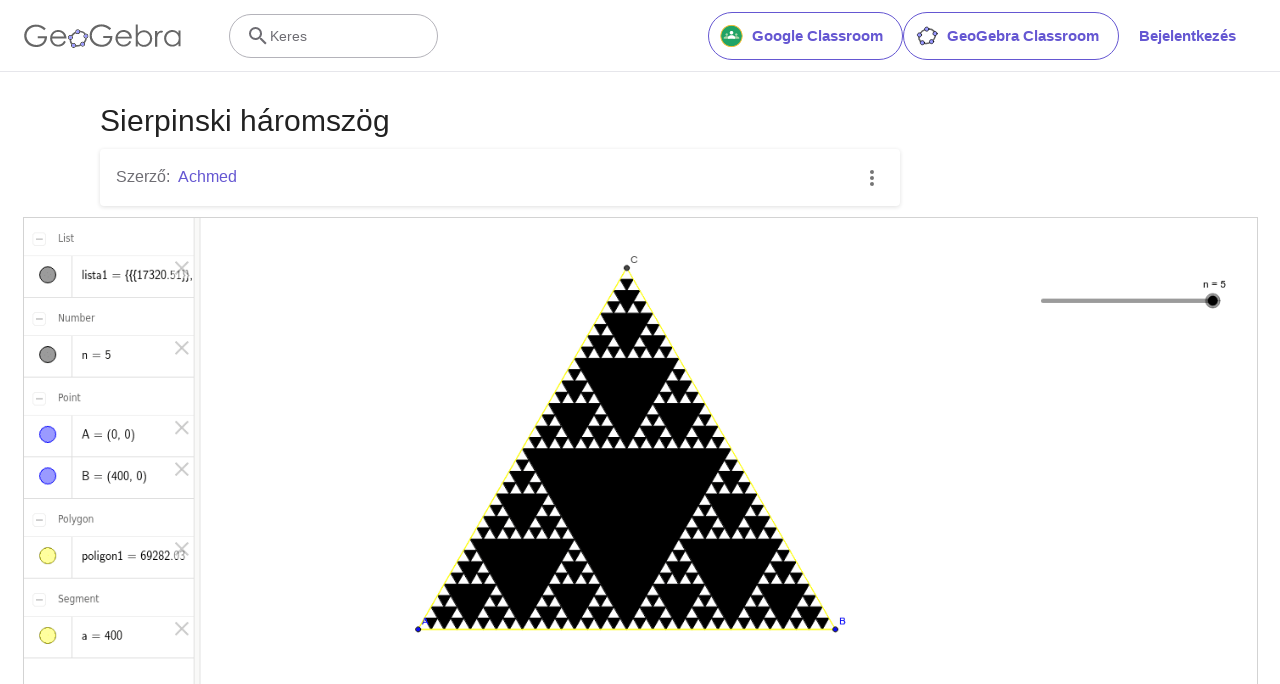

--- FILE ---
content_type: text/html; charset=utf-8
request_url: https://www.google.com/recaptcha/api2/aframe
body_size: 268
content:
<!DOCTYPE HTML><html><head><meta http-equiv="content-type" content="text/html; charset=UTF-8"></head><body><script nonce="JfWvDztgiQWu8nvOE6_TkA">/** Anti-fraud and anti-abuse applications only. See google.com/recaptcha */ try{var clients={'sodar':'https://pagead2.googlesyndication.com/pagead/sodar?'};window.addEventListener("message",function(a){try{if(a.source===window.parent){var b=JSON.parse(a.data);var c=clients[b['id']];if(c){var d=document.createElement('img');d.src=c+b['params']+'&rc='+(localStorage.getItem("rc::a")?sessionStorage.getItem("rc::b"):"");window.document.body.appendChild(d);sessionStorage.setItem("rc::e",parseInt(sessionStorage.getItem("rc::e")||0)+1);localStorage.setItem("rc::h",'1768372153401');}}}catch(b){}});window.parent.postMessage("_grecaptcha_ready", "*");}catch(b){}</script></body></html>

--- FILE ---
content_type: text/plain
request_url: https://rtb.openx.net/openrtbb/prebidjs
body_size: -84
content:
{"id":"7b5b9902-56fa-4a55-bf0c-4ff4f2eb0be7","nbr":0}